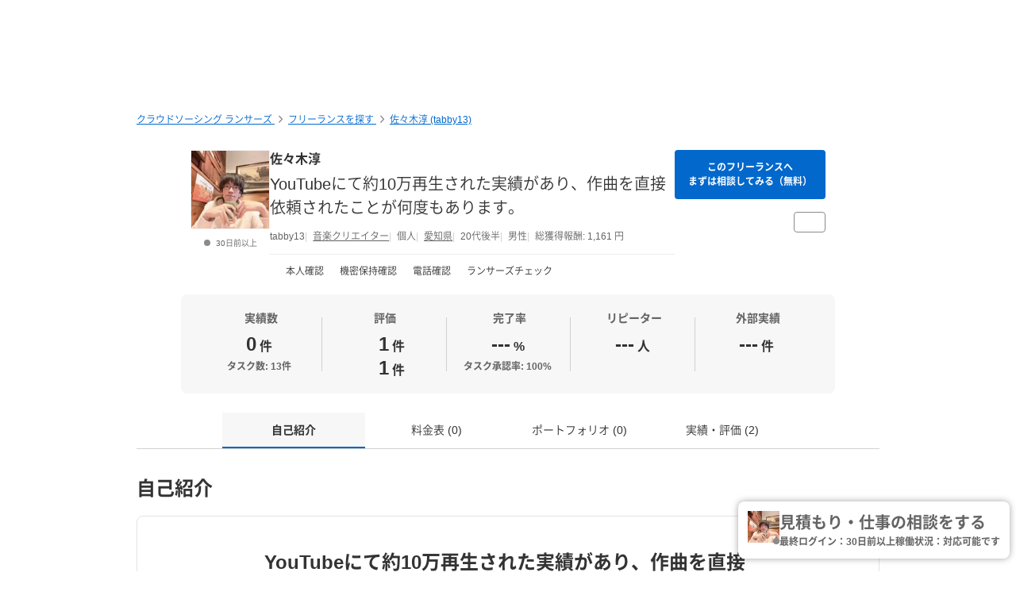

--- FILE ---
content_type: text/html; charset=UTF-8
request_url: https://www.lancers.jp/profile/tabby13
body_size: 15636
content:
<!DOCTYPE html>
<html lang="ja">
<head>
    <meta charset="utf-8">
    <meta name="format-detection" content="telephone=no">
    <meta name="viewport" content="width=device-width,initial-scale=1">
    <meta name="description" content="作曲（DTM）歴6年、動画編集歴3年、ライティングなども経験しました。 スキル/実績 ・作曲/YouTubeの投稿にて万再生を下回ることはありません。 ・動画編集 ・ライティング 何か気になる点があれば気軽にご相談していただければと思います。 最近ですと営業に力を入れております。勤めている場所でも順調に業績を伸ばしているのに加え、作曲の案件も取れています。 BGMの制作、ボーカルありの曲作成、作詞、作曲、アレンジ、編曲、MIX、マスタリングもすべてお受けしており、これまで数多くの方に納品して参りました。 最近のトレンドだったりも気にしているため、ターゲット層の選びそうなことも経験としてあ...">
    <meta name="keywords" content="仕事,発注,外注,代行,ランサーズ,Lancers,フリーランス,マッチング,クラウドソーシング,プロ,マーケット">
            <title>佐々木淳 (tabby13) | フリーランスの音楽クリエイター 【ランサーズ】</title>

    <!-- css -->
    <link rel="stylesheet" type="text/css" href="//static.lancers.jp/css/sass_dest/rebirth.min.css?v=20260126010246"/>    <link rel="stylesheet" type="text/css" href="//static.lancers.jp/css/sass_dest/rebirth_projects/faq-modal.min.css?v=20260126010246"/>        <link rel="stylesheet" type="text/css" href="//static.lancers.jp/renewal/css/respond/ljp-frame.css?v=20260126010246"/>    <link rel="stylesheet" type="text/css" href="//static.lancers.jp/renewal/css/common/toastr.min.css?v=20260126010246"/><link rel="stylesheet" type="text/css" href="//static.lancers.jp/css/sass_dest/rebirth_components/badge/badge-invoice.min.css?v=20260126010246"/><link rel="stylesheet" type="text/css" href="//static.lancers.jp/css/sass_dest/rebirth_projects/project_store/index.min.css?v=20260126010246"/><link rel="stylesheet" type="text/css" href="//static.lancers.jp/css/sass_dest/rebirth_projects/project_store/contact/consultation_request_modal.min.css?v=20260126010246"/><link rel="stylesheet" type="text/css" href="//static.lancers.jp/css/sass_dest/rebirth_projects/project-plan/share.min.css?v=20260126010246"/><link rel="stylesheet" type="text/css" href="//static.lancers.jp/css/sass_dest/rebirth_components/icon/color-orange.min.css?v=20260126010246"/><link rel="stylesheet" type="text/css" href="//static.lancers.jp/css/sass_dest/rebirth_components/icon/regular/face-smile-wink.min.css?v=20260126010246"/><link rel="stylesheet" type="text/css" href="//static.lancers.jp/css/sass_dest/rebirth_components/icon/regular/face-sad-tear.min.css?v=20260126010246"/><link rel="stylesheet" type="text/css" href="//static.lancers.jp/css/sass_dest/rebirth_projects/project_store/user_profile/feedbacks.min.css?v=20260126010246"/><link rel="stylesheet" type="text/css" href="//static.lancers.jp/css/sass_dest/rebirth_projects/feedback/skill_score.min.css?v=20260126010246"/><link rel="stylesheet" type="text/css" href="//static.lancers.jp/css/sass_dest/rebirth_components/switch.min.css?v=20260126010246"/><link rel="stylesheet" type="text/css" href="//static.lancers.jp/css/sass_dest/rebirth_components/empty-state.min.css?v=20260126010246"/><link rel="stylesheet" type="text/css" href="//static.lancers.jp/css/sass_dest/rebirth_components/icon/regular/bags-shopping.min.css?v=20260126010246"/><link rel="stylesheet" type="text/css" href="//static.lancers.jp/css/sass_dest/rebirth_projects/project_store/contact/modal_light.min.css?v=20260126010246"/><link rel="stylesheet" type="text/css" href="//static.lancers.jp/css/sass_dest/rebirth_projects/project_store/user_profile/nologin-message-button.min.css?v=20260126010246"/>
    <!-- js -->
    <script type="text/javascript" src="//static.lancers.jp/dest/npm_cdn_manager/npm/jquery/3.6.4/umd.js?v=20260126010246"></script>    <script type="text/javascript" src="//static.lancers.jp/dest/vanilla/project_store/menu/umd.js?v=20260126010246" defer="defer"></script><script type="text/javascript" src="//static.lancers.jp/renewal/js/skill_score.js?v=20260126010246"></script>    <script type="text/javascript" src="//static.lancers.jp/renewal/js/common/common.js?v=20260126010246"></script>
    <script type="text/javascript" src="//static.lancers.jp/renewal/js/react_app_vendors_dest/17.0.2/react_app_vendors.dll.js?v=20260126010246"></script>    <script type="text/javascript" src="//static.lancers.jp/renewal/js/dest/lancers.js?v=20260126010246" defer="defer"></script>
    <!-- canonicalの設定 -->
    <link rel="canonical" href="https://www.lancers.jp/profile/tabby13" />            <meta property="og:title" content="佐々木淳 (tabby13) | フリーランスの音楽クリエイター">
    <meta property="og:description" content="作曲（DTM）歴6年、動画編集歴3年、ライティングなども経験しました。

スキル/実績
・作曲/YouTubeの投稿にて万再生を下回ることはありません。
・動画編集
・ライティング

何か気になる点があれば気軽にご相談していただければと思います。

最近ですと営業に力を入れております。勤めている場所でも順調に業績を伸ばしているのに加え、作曲の案件も取れています。

BG...">
    <meta property="og:site_name" content="lancers">
    <meta property="og:url" content="https://www.lancers.jp/profile/tabby13">
            <meta property="og:image" content="https://img2.lancers.jp/userprofile/2767646/3267682/f0997771f4f0ad656861077d2fe7df1bfbc8f0c090965b5dbc9add6714d25373/36596843_150_0.jpeg">
        <meta property="og:type" content="website">
    <meta property="fb:app_id" content="614134448610575">

        <meta name="twitter:card" content="summary">
    <meta name="twitter:site" content="@lancersjp">
    <meta name="twitter:title" content="佐々木淳 (tabby13) | フリーランスの音楽クリエイター">
    <meta name="twitter:description" content="作曲（DTM）歴6年、動画編集歴3年、ライティングなども経験しました。

スキル/実績
・作曲/YouTubeの投稿にて万再生を下回ることはありません。
・動画編集
・ライティング

何か気になる点があれば気軽にご相談していただければと思います。

最近ですと営業に力を入れております。勤めている場所でも順調に業績を伸ばしているのに加え、作曲の案件も取れています。

BG...">
    <meta name="twitter:image:src" content="https://img2.lancers.jp/userprofile/2767646/3267682/f0997771f4f0ad656861077d2fe7df1bfbc8f0c090965b5dbc9add6714d25373/36596843_150_0.jpeg">

        <meta name="application-name" content="ランサーズ"/>
    <meta name="msapplication-TileColor" content="#13366a"/>
    <meta name="msapplication-square70x70logo" content="//static.lancers.jp/smalltile.png"/>
    <meta name="msapplication-square150x150logo" content="//static.lancers.jp/mediumtile.png"/>
    <meta name="msapplication-wide310x150logo" content="//static.lancers.jp/widetile.png"/>
    <meta name="msapplication-square310x310logo" content="//static.lancers.jp/largetile.png"/>
    <script>
    var dataLayer = dataLayer || [];
    dataLayer.push({"dimension1":null,"dimension2":null,"dimension5":0,"dimension6":null,"dimension7":null,"dimension8":null,"dimension9":0,"dimension10":null,"dimension11":null,"dimension12":null,"dimension18":0,"dimension19":0,"dimension20":0,"dimension21":null,"dimension22":null});
</script>
<!-- Google Tag Manager -->
<script>(function(w,d,s,l,i){w[l]=w[l]||[];w[l].push({'gtm.start':
new Date().getTime(),event:'gtm.js'});var f=d.getElementsByTagName(s)[0],
j=d.createElement(s),dl=l!='dataLayer'?'&l='+l:'';j.async=true;j.src=
'https://www.googletagmanager.com/gtm.js?id='+i+dl;f.parentNode.insertBefore(j,f);
})(window,document,'script','dataLayer','GTM-TSDR');</script>
<script>
    (function(w,d,s,l,i){
        w[l]=w[l]||[];
        w[l].push({'gtm.start': new Date().getTime(), event:'gtm.js'});
        var f=d.getElementsByTagName(s)[0],
            j=d.createElement(s),
            dl=l!='dataLayer'?'&l='+l:'';
        j.async=true;
        j.src='https://www.googletagmanager.com/gtm.js?id='+i+dl;
        f.parentNode.insertBefore(j,f);
    })(window, document, 'script', 'dataLayer', 'GTM-WWS8TC92');
</script>
<!-- End Google Tag Manager -->

    <!-- datadog -->
    
    <script>
        (function(h,o,u,n,d) {
            h=h[d]=h[d]||{q:[],onReady:function(c){h.q.push(c)}}
            d=o.createElement(u);d.async=1;d.src=n
            n=o.getElementsByTagName(u)[0];n.parentNode.insertBefore(d,n)
        })(window,document,'script','https://www.datadoghq-browser-agent.com/datadog-logs-v4.js','DD_LOGS')
        DD_LOGS.onReady(function() {
            DD_LOGS.init({
                clientToken: 'pub600e4407f5cd336259d93406e8383145',
                site: 'datadoghq.com',
                forwardErrorsToLogs: true,
                service: 'lancers-app',
                beforeSend: (log) => {
                    if (log.error?.origin === "network") {
                                                return false;
                    }
                    if (log.error?.origin === "console") {
                                                if (/console error: やることリストの未読件数を取得できません。/.test(log.message)) {
                            return false;
                        }
                        if (/console error: お知らせ／メッセージの未読件数を取得できません。/.test(log.message)) {
                            return false;
                        }
                        if (/console error: 環境情報の取得に失敗しました。しばらくしても改善しない場合、サポートにお問い合わせください。/.test(log.message)) {
                            return false;
                        }
                    }
                },
                sampleRate: 100,
                env: 'production',
            });

            DD_LOGS.addLoggerGlobalContext('layout', 'default');
            DD_LOGS.addLoggerGlobalContext('layout_path', '');

            
        });
    </script>

    <script>
        (function(h,o,u,n,d) {
            h=h[d]=h[d]||{q:[],onReady:function(c){h.q.push(c)}}
            d=o.createElement(u);d.async=1;d.src=n
            n=o.getElementsByTagName(u)[0];n.parentNode.insertBefore(d,n)
        })(window,document,'script','https://www.datadoghq-browser-agent.com/datadog-rum-v4.js','DD_RUM')
        DD_RUM.onReady(function() {
            DD_RUM.init({
                clientToken: 'pub22b629a1bf985ee6686e1756212af157',
                applicationId: '8f410de9-2339-4dd1-91cb-0de032cc9817',
                site: 'datadoghq.com',
                service: 'lancers-app',
                allowedTracingOrigins: [/https:\/\/.*\.lancers\.jp/],
                sampleRate: 0,
                sessionReplaySampleRate: 10,
                trackInteractions: true,
                trackResources: true,
                trackLongTasks: true,
                defaultPrivacyLevel: 'allow',
                env: 'production',
                version: '',
                beforeSend: (event, context) => {
                    if ( false) {
                                                return false;
                    }
                },
            });

            let datadogUserSetting = {
                'layout': 'default',
                'layout_path': '',
            };

            
            DD_RUM.setUser(datadogUserSetting);

            DD_RUM.startSessionReplayRecording();
        })
    </script>

    <!-- firebase -->
    <script type="text/javascript" src="//static.lancers.jp/dest/vanilla/common/firebase/umd.js?v=20260126010246" defer="defer"></script>
</head>

<body class="frametype-respond">
    <!-- Google Tag Manager (noscript) -->
<noscript><iframe src="https://www.googletagmanager.com/ns.html?id=GTM-TSDR"
height="0" width="0" style="display:none;visibility:hidden"></iframe></noscript>
<noscript>
    <iframe src="https://www.googletagmanager.com/ns.html?id=GTM-WWS8TC92"
            height="0" width="0"
            style="display:none;visibility:hidden"></iframe>
</noscript>
<!-- End Google Tag Manager (noscript) -->

    <!-- HEADER-AREA -->
                
<!-- 共通React読み込み -->

    <div
        class="js-lancers-header"
        data-l-header='[]'
    ></div>
            <script type="text/javascript" src="//static.lancers.jp/js/header/current-header-role-lancer.js?v=20260126010246"></script>        <script type="text/javascript" src="//static.lancers.jp/renewal/js/header_dest/header.js?v=20260126010246"></script>        <!-- /HEADER-AREA -->

    <!-- CONTENT-AREA -->
        <div class="l-wrapper ">
        
<noscript class="c-alert c-alert--warning u-text-small u-text-center u-text-left-sp u-m0 u-p9">
    <em class="u-em">JavaScriptが無効</em> - ランサーズを利用するためには、JavaScriptの設定を有効にしてください。無効の場合、正常に動作しません。
</noscript>




                    <script type="text/javascript" src="//static.lancers.jp/renewal/js/common/toastr.min.js?v=20260126010246"></script><script type="text/javascript" src="//static.lancers.jp/renewal/js/common/l_notify.js?v=20260126010246"></script><script type="text/javascript" src="//static.lancers.jp/renewal/js/project_store.js?v=20260126010246"></script><script type="text/javascript" src="//static.lancers.jp/renewal/js/project_store/load.js?v=20260126010246"></script><script type="text/javascript" src="//static.lancers.jp/renewal/js/portfolio/like.js?v=20260126010246"></script><script type="text/javascript" src="//static.lancers.jp/dest/vanilla/profile/umd.js?v=20260126010246"></script><script type="text/javascript" src="//static.lancers.jp/dest/consultation_request/consultation_request.js?v=20260126010246"></script>
<div class="p-profile-index p-project-plan l-base">

    <header class="l-page-header">

        <nav class="p-profile-banner__nav l-page-header__nav u-mb6">

    <ul class="c-breadcrumb" itemscope="" itemtype="https://schema.org/BreadcrumbList">
        
        <li class="c-breadcrumb__item" itemscope="" itemprop="itemListElement" itemtype="https://schema.org/ListItem">
            <a href="/?ref=breadcrumb" class="c-link" itemprop="item">
                                    <span itemprop="name">クラウドソーシング ランサーズ</span>
                            </a>
            <meta itemprop="position" content="1">
        </li>

        <li class="c-breadcrumb__item" itemscope="" itemprop="itemListElement" itemtype="https://schema.org/ListItem">
            <a href="/profile/search?ref=breadcrumb" class="c-link" itemprop="item">
                <span itemprop="name">フリーランスを探す</span>
            </a>
            <meta itemprop="position" content="2">
        </li>

        
        <li class="c-breadcrumb__item" itemscope="" itemprop="itemListElement" itemtype="https://schema.org/ListItem">
            <a href="/profile/tabby13?ref=breadcrumb" class="c-link" itemprop="item">
                <span itemprop="name">佐々木淳 (tabby13)</span>
            </a>
            <meta itemprop="position" content="3">
        </li>

        
    </ul>

</nav>

        <div class="p-profile-banner-container">
    <div class="p-profile-banner js-project-store-blob"></div>
</div>

        


        <div class="p-profile-header">
    <div class="p-profile-media has-action">
        <div class="p-profile-media__avatar c-avatar c-avatar--medium">
            <a href="/profile/tabby13" class="p-profile-media__avatar-wrap c-avatar__image-wrapper">
                <img src="https://img2.lancers.jp/userprofile/2767646/3267682/f0997771f4f0ad656861077d2fe7df1bfbc8f0c090965b5dbc9add6714d25373/36596843_150_0.jpeg" alt="佐々木淳" class="p-profile-media__avatar-image c-avatar__image"/>            </a>
            <p class="c-avatar__subnote c-login-status ">
                30日前以上            </p>
        </div>
        <div class="p-profile-media__content">
                            <h1 class="p-profile-media__heading c-heading">
                    <a href="/profile/tabby13" class="p-profile-media__heading-link">
                        佐々木淳                    </a>
                </h1>
                                        <p class="p-profile-media__sub-title u-mt9">
                    <a href="/profile/tabby13" class="p-profile-media__sub-title-link">YouTubeにて約10万再生された実績があり、作曲を直接依頼されたことが何度もあります。</a>
                </p>
                        <ul class="p-profile-media__notes">
                <li class="p-profile-media__note">
                    tabby13                </li>
                <li class="p-profile-media__note">
                    <a class="c-link c-link--thin" href="/profile/search?job=music_creator">
                        音楽クリエイター                    </a>
                </li>
                <li class="p-profile-media__note">
                                            個人
                                    </li>
                                    <li class="p-profile-media__note">
                                                    <a class="c-link c-link--thin" href="/profile/search?prefecture%5B%5D=23">
                                愛知県                            </a>
                                            </li>
                                                                            <li class="p-profile-media__note">
                            20代後半                        </li>
                                                                <li class="p-profile-media__note">
                            男性                        </li>
                                                                        <li class="p-profile-media__note">
                        総獲得報酬:
                        1,161                        円
                    </li>
                                            </ul>

            

            <hr class="p-profile-media__delimiter" />

            <ul class="p-profile-header__status-list">

                                    <li class="p-profile-header__status">
                        <i class="p-profile-header__status-icon c-icon c-icon--green c-icon--check"></i>
                        本人確認
                    </li>
                                
                                    <li class="p-profile-header__status">
                        <i class="p-profile-header__status-icon c-icon c-icon--green c-icon--check"></i>
                        機密保持確認
                    </li>
                                
                                    <li class="p-profile-header__status">
                        <i class="p-profile-header__status-icon c-icon c-icon--green c-icon--check"></i>
                        電話確認
                    </li>
                                
                                    <li class="p-profile-header__status">
                        <i class="p-profile-header__status-icon p-profile-header__status-icon--minus c-icon c-icon--gray"></i>
                        ランサーズチェック
                    </li>
                
            </ul>

        </div>

        <div class="p-profile-media__action">
            <a href="/profile/tabby13/contact_light"
            class="p-profile-media__action-button p-profile-media__action-button--sp-fluid p-profile-button short c-button c-button--small c-button--blue gtm-click-contact-from-lancer-profile-header js-project-store-contact-modal-open js-project-store-contact-modal-open-auto"
        >
                            このフリーランスへ<br>まずは相談してみる（無料）
                    </a>
        <div class="p-profile-media__action-row">
                


            </div>
    <div class="p-profile-media__action-row">
        <button class="p-profile-button p-profile-button--other c-button c-button--small u-pl8 u-pr8 js-project-store-menu">
            <i class="p-profile-button__other-icon c-icon c-icon--gray" aria-hidden="true"></i>
            <div class="p-profile-other-actions">
                <a href="/client/tabby13"
                    class="p-profile-other-action"
                >
                    発注者プロフィール
                </a>
                <a href="/profile/tabby13/proposal"
                    class="p-profile-other-action"
                >
                    提案履歴
                </a>
                                                                                <a href="/help/support/violation_report"
                    class="p-profile-other-action"
                >
                    迷惑行為・規約違反を報告
                </a>
            </div>
        </button>
            </div>
    </div>

    </div>

    <div class="p-profile-header-summary c-table-summary is--lancer">
        <div class="c-table-summary__col">
            <div class="c-table-summary__col-item">
                <p class="c-table-summary__col-head">
                    <i class="c-table-summary__col-head-icon c-icon c-icon--gray c-icon--r-clipboard-check u-mr9"></i>
                    実績数
                </p>
                <div class="c-table-summary__col-description p-profile-header-summary__description">
                    <p class="p-profile-header-summary__description-text">
                        <span>0</span><span class="u-unit">件</span>
                    </p>
                                            <p class="c-table-summary__col-note">
                            タスク数: 13件
                        </p>
                                                        </div>
            </div>
        </div>
        <div class="c-table-summary__col">
            <div class="c-table-summary__col-item">
                <p class="c-table-summary__col-head">
                    <i class="c-table-summary__col-head-icon c-icon c-icon--gray c-icon--r-crown u-mr9"></i>
                    評価
                </p>
                <div class="p-profile-header-summary__description c-table-summary__col-description">
                    <div>
                        <div class="p-profile-header-summary__description-item">
                                                                                    <i class="p-profile-header-summary__feedback-icon c-icon c-icon--orange c-icon--r-face-smile-wink"></i>
                            <p class="p-profile-header-summary__description-text">
                                <span>1</span>
                                <span class="u-unit">件</span>
                            </p>
                        </div>
                        <div class="p-profile-header-summary__description-item item-lh1">
                                                        <i class="p-profile-header-summary__feedback-icon c-icon c-icon--blue c-icon--r-face-sad-tear"></i>
                            <p class="p-profile-header-summary__description-text">
                                <span>1</span>
                                <span class="u-unit">件</span>
                            </p>
                        </div>
                    </div>
                </div>
            </div>
        </div>
        <div class="c-table-summary__col p-profile-header-summary__col--sp-border-none">
            <div class="c-table-summary__col-item">
                <p class="c-table-summary__col-head">
                    <i class="c-table-summary__col-head-icon c-icon c-icon--gray c-icon--r-chart-pie-simple u-mr9"></i>
                    完了率
                </p>
                <div class="c-table-summary__col-description p-profile-header-summary__description">
                    <p class="p-profile-header-summary__description-text">
                                                    <span>---</span>
                                                <span class="u-unit">%</span>
                    </p>
                                            <p class="c-table-summary__col-note">
                            タスク承認率:
                            100%
                        </p>
                                    </div>
            </div>
        </div>
        <div class="c-table-summary__col">
            <div class="c-table-summary__col-item">
                <p class="c-table-summary__col-head">
                    <i class="c-table-summary__col-head-icon c-icon c-icon--gray c-icon--r-retweet u-mr9"></i>
                    リピーター
                </p>
                <div class="c-table-summary__col-description p-profile-header-summary__description">
                    <div class="p-profile-header-summary__description-item">
                        <p class="p-profile-header-summary__description-text">
                                                            <span>---</span>
                                                        <span class="u-unit">人</span>
                        </p>
                        <button type="button" class="c-tooltip">
                            <i class="p-profile-header-summary__tooltip-button-icon c-icon c-icon--gray c-icon--question-circle"></i>
                            <span class="c-tooltip__contents">
                                <span class="c-tooltip__text">2回以上継続してお仕事をしている人数</span>
                            </span>
                        </button>
                    </div>
                </div>
            </div>
        </div>
        <div class="c-table-summary__col p-profile-header-summary__col--sp-border-none">
            <div class="c-table-summary__col-item">
                <p class="c-table-summary__col-head">
                    <i class="c-table-summary__col-head-icon c-icon c-icon--gray c-icon--r-link-simple--rotate-left-45 u-mr9"></i>
                    外部実績
                </p>
                <div class="c-table-summary__col-description p-profile-header-summary__description">
                    <div class="p-profile-header-summary__description-item">
                        <p class="p-profile-header-summary__description-text">
                                                            <span>---</span>
                                                        <span class="u-unit">件</span>
                        </p>
                        <button
                            type="button"
                            class="c-tooltip c-tooltip--bottom"
                            aria-describedby="external-achievement-tooltip-3267682"
                            aria-label="外部実績の詳細を表示"
                        >
                            <i class="p-profile-header-summary__tooltip-button-icon c-icon c-icon--gray c-icon--question-circle" aria-hidden="true"></i>
                                <span
                                    id="external-achievement-tooltip-3267682"
                                    role="tooltip"
                                    class="c-tooltip__contents p-profile-header-summary__external-achievement__tooltip-contents"
                                >
                                <span class="p-profile-header-summary__external-achievement__tooltip-box">
                                    <span class="p-profile-header-summary__external-achievement__tooltip-row">
                                        <span class="p-profile-header-summary__external-achievement__tooltip-item">
                                            <span class="p-profile-header-summary__external-achievement__tooltip-label">
                                                実績
                                            </span>
                                            <span class="p-profile-header-summary__external-achievement__tooltip-value">
                                                --<span class="p-profile-header-summary__external-achievement__tooltip-unit">件</span>
                                            </span>
                                        </span>
                                        <span class="p-profile-header-summary__external-achievement__tooltip-item">
                                            <span class="p-profile-header-summary__external-achievement__tooltip-label">
                                                満足率
                                            </span>
                                            <span class="p-profile-header-summary__external-achievement__tooltip-value">
                                                --<span class="p-profile-header-summary__external-achievement__tooltip-unit">%</span>
                                            </span>
                                        </span>
                                        <span class="p-profile-header-summary__external-achievement__tooltip-item">
                                            <span class="p-profile-header-summary__external-achievement__tooltip-label">
                                                完了率
                                            </span>
                                            <span class="p-profile-header-summary__external-achievement__tooltip-value">
                                                --<span class="p-profile-header-summary__external-achievement__tooltip-unit">%</span>
                                            </span>
                                        </span>
                                    </span>
                                    <span class="p-profile-header-summary__external-achievement__tooltip-note">
                                                                                    ランサーズで承認済みの外部実績。<br />
                                                                                <a href="/faq/l1001/1085" class="c-link c-link--no-visited-style c-link--white js-faq-modal-open">外部実績とは？</a>
                                    </span>
                                </span>
                            </span>
                        </button>
                    </div>
                </div>
            </div>
        </div>
    </div>

    
    
    
    </div>

    </header>

    <main class="l-container">

        <nav class="p-profile-index__localnav js-product-store-nav is-sticky ">
    <ul class="c-localnav c-localnav--center">
        <li class="p-profile-index__localnav-item c-localnav__item">
            <a class="p-profile-index__localnav-item-anchor c-localnav__item-anchor js-smooth-scroll js-project-store-localnav-anchor" data-tolerance="-70" href="#about">自己紹介</a>
        </li>
        <li class="p-profile-index__localnav-item c-localnav__item">
            <a class="p-profile-index__localnav-item-anchor c-localnav__item-anchor js-smooth-scroll js-project-store-localnav-anchor" data-tolerance="-70" href="#pricing">料金表 (0)</a>
        </li>
        <li class="p-profile-index__localnav-item c-localnav__item">
            <a class="p-profile-index__localnav-item-anchor c-localnav__item-anchor js-smooth-scroll js-project-store-localnav-anchor" data-tolerance="-70" href="#resume">ポートフォリオ (0)</a>
        </li>
        <li class="p-profile-index__localnav-item c-localnav__item">
            <a class="p-profile-index__localnav-item-anchor c-localnav__item-anchor js-smooth-scroll js-project-store-localnav-anchor" data-tolerance="-70" href="#feedback">実績・評価 (2)</a>
        </li>
    </ul>
</nav>

        
        <section id="about" class="u-mt4">

    <h2 class="c-heading c-heading--lv2">
        自己紹介
    </h2>

    <div class="p-profile-introduction c-box u-mt6">

                    <h2 class="p-profile-introduction__heading c-heading c-heading--lv2">
                YouTubeにて約10万再生された実績があり、作曲を直接依頼されたことが何度もあります。            </h2>
        
                    <p class="p-profile-introduction__text">
                作曲（DTM）歴6年、動画編集歴3年、ライティングなども経験しました。<br />
<br />
スキル/実績<br />
・作曲/YouTubeの投稿にて万再生を下回ることはありません。<br />
・動画編集<br />
・ライティング<br />
<br />
何か気になる点があれば気軽にご相談していただければと思います。<br />
<br />
最近ですと営業に力を入れております。勤めている場所でも順調に業績を伸ばしているのに加え、作曲の案件も取れています。<br />
<br />
BGMの制作、ボーカルありの曲作成、作詞、作曲、アレンジ、編曲、MIX、マスタリングもすべてお受けしており、これまで数多くの方に納品して参りました。<br />
<br />
最近のトレンドだったりも気にしているため、ターゲット層の選びそうなことも経験としてある程度分かるかと思います            </p>
        
    <dl class="p-profile-introduction__list c-definition-list">

            <dt class="p-profile-introduction__list-term c-definition-list__term">
                稼働時間の目安
                <button type="button" class="p-menu-browse-detail-tooltip c-tooltip c-tooltip--nowrap">
                    <i class="c-icon c-icon--gray c-icon--question-circle"></i>
                    <span class="c-tooltip__contents">
                        <span class="c-tooltip__text">
                            括弧内は最終更新日を表します
                        </span>
                    </span>
                </button>
            </dt>
            <dd class="p-profile-introduction__list-description c-definition-list__description">
                対応可能です                            </dd>

            
                            <dt class="p-profile-introduction__list-term c-definition-list__term">
                    得意なカテゴリ
                    <button type="button" class="p-menu-browse-detail-tooltip c-tooltip c-tooltip--nowrap">
                        <i class="c-icon c-icon--gray c-icon--question-circle"></i>
                        <span class="c-tooltip__contents">
                            <span class="c-tooltip__text">
                                チェックマークはランサーズでの認定を表します
                            </span>
                        </span>
                    </button>
                </dt>
                <dd class="p-profile-introduction__list-description c-definition-list__description js-introduction-list">
                                            <a href="/profile/search/writing/copywriting?job=music_creator"
                            class="p-profile-introduction__list-description-link js-introduction-list-link"
                        >
                                                            <div>
                                    キャッチフレーズ・コピー                                </div>
                                                    </a>
                                            <a href="/profile/search/writing/blog?job=music_creator"
                            class="p-profile-introduction__list-description-link js-introduction-list-link"
                        >
                                                            <div>
                                    記事作成・ブログ記事・体験談                                </div>
                                                    </a>
                                            <a href="/profile/search/writing/making_document?job=music_creator"
                            class="p-profile-introduction__list-description-link js-introduction-list-link"
                        >
                                                            <div>
                                    文書作成                                </div>
                                                    </a>
                                            <a href="/profile/search/multimedia/youtube?job=music_creator"
                            class="p-profile-introduction__list-description-link js-introduction-list-link"
                        >
                                                            <div>
                                    YouTube動画編集・加工                                </div>
                                                    </a>
                                            <a href="/profile/search/multimedia/music_movie?job=music_creator"
                            class="p-profile-introduction__list-description-link js-introduction-list-link"
                        >
                                                            <div>
                                    ミュージックビデオ制作                                </div>
                                                    </a>
                                            <a href="/profile/search/multimedia/photo?job=music_creator"
                            class="p-profile-introduction__list-description-link js-introduction-list-link"
                        >
                                                            <div>
                                    画像加工・写真編集・画像素材                                </div>
                                                    </a>
                                            <a href="/profile/search/multimedia/sound?job=music_creator"
                            class="p-profile-introduction__list-description-link js-introduction-list-link"
                        >
                                                            <div>
                                    作曲・音源作成・効果音制作                                </div>
                                                    </a>
                                            <a href="/profile/search/multimedia/arrange?job=music_creator"
                            class="p-profile-introduction__list-description-link js-introduction-list-link"
                        >
                                                            <div>
                                    編曲（アレンジ）                                </div>
                                                    </a>
                                            <a href="/profile/search/multimedia/mix_mastering?job=music_creator"
                            class="p-profile-introduction__list-description-link js-introduction-list-link"
                        >
                                                            <div>
                                    ミックス・マスタリング                                </div>
                                                    </a>
                                            <a href="/profile/search/multimedia/bgm?job=music_creator"
                            class="p-profile-introduction__list-description-link js-introduction-list-link"
                        >
                                                            <div>
                                    BGM制作                                </div>
                                                    </a>
                                            <a href="/profile/search/multimedia/sound_effect?job=music_creator"
                            class="p-profile-introduction__list-description-link js-introduction-list-link"
                        >
                                                            <div>
                                    SE・ジングル作成                                </div>
                                                    </a>
                                            <a href="/profile/search/multimedia/mesinging_mix?job=music_creator"
                            class="p-profile-introduction__list-description-link js-introduction-list-link"
                        >
                                                            <div>
                                    歌ってみたミックス・マスタリング                                </div>
                                                    </a>
                                            <a href="/profile/search/multimedia/karaoke_audio_creation?job=music_creator"
                            class="p-profile-introduction__list-description-link js-introduction-list-link"
                        >
                                                            <div>
                                    歌ってみたカラオケ音源作成                                </div>
                                                    </a>
                                            <a href="/profile/search/multimedia/temporarysong?job=music_creator"
                            class="p-profile-introduction__list-description-link js-introduction-list-link"
                        >
                                                            <div>
                                    仮歌・歌入れ                                </div>
                                                    </a>
                                            <a href="/profile/search/multimedia/vocaloid?job=music_creator"
                            class="p-profile-introduction__list-description-link js-introduction-list-link"
                        >
                                                            <div>
                                    ボカロ音楽作成                                </div>
                                                    </a>
                                                                <div class="u-mt6">
                            <button type="button" class="p-profile-introduction__toggle-button js-introduction-list-toggle">もっと見る</button>
                        </div>
                                    </dd>
                
            
                            <dt class="p-profile-introduction__list-term c-definition-list__term">
                    得意な業種
                    <button type="button" class="p-menu-browse-detail-tooltip c-tooltip c-tooltip--nowrap">
                        <i class="c-icon c-icon--gray c-icon--question-circle"></i>
                        <span class="c-tooltip__contents">
                            <span class="c-tooltip__text">
                                チェックマークはランサーズでの実績を表します
                            </span>
                        </span>
                    </button>
                </dt>
                <dd class="p-profile-introduction__list-description c-definition-list__description js-introduction-list">
                                            <a href="/profile/search?job=music_creator&industry_type_id=2121"
                            class="p-profile-introduction__list-description-link js-introduction-list-link"
                        >
                                                            <div>
                                    広告・イベント・プロモーション                                </div>
                                                    </a>
                                            <a href="/profile/search?job=music_creator&industry_type_id=2118"
                            class="p-profile-introduction__list-description-link js-introduction-list-link"
                        >
                                                            <div>
                                    芸能・エンターテイメント                                </div>
                                                    </a>
                                            <a href="/profile/search?job=music_creator&industry_type_id=2113"
                            class="p-profile-introduction__list-description-link js-introduction-list-link"
                        >
                                                            <div>
                                    恋愛・出会い・占い                                </div>
                                                    </a>
                                            <a href="/profile/search?job=music_creator&industry_type_id=2114"
                            class="p-profile-introduction__list-description-link js-introduction-list-link"
                        >
                                                            <div>
                                    婚活・ブライダル                                </div>
                                                    </a>
                                            <a href="/profile/search?job=music_creator&industry_type_id=2132"
                            class="p-profile-introduction__list-description-link js-introduction-list-link"
                        >
                                                            <div>
                                    動物・ペット                                </div>
                                                    </a>
                                                        </dd>
            
                            <dt class="p-profile-introduction__list-term c-definition-list__term">
                    得意なスキル
                </dt>
                <dd class="p-profile-introduction__list-description c-definition-list__description">
                                                                                                    <a href="/profile/search?job=music_creator&refinement_skill%5B%5D=Adobe+Illustrator"
                                class="p-profile-introduction__list-description-link"
                            >
                                <div>
                                    Adobe Illustrator                                    <span class="u-unit">2年</span>
                                </div>
                            </a>
                                                                                                                            <a href="/profile/search?job=music_creator&refinement_skill%5B%5D=Adobe+Photoshop"
                                class="p-profile-introduction__list-description-link"
                            >
                                <div>
                                    Adobe Photoshop                                    <span class="u-unit">3年</span>
                                </div>
                            </a>
                                                                                                                            <a href="/profile/search?job=music_creator&refinement_skill%5B%5D=Adobe+Premiere+Pro"
                                class="p-profile-introduction__list-description-link"
                            >
                                <div>
                                    Adobe Premiere Pro                                    <span class="u-unit">3年</span>
                                </div>
                            </a>
                                                                                                                            <a href="/profile/search?job=music_creator&refinement_skill%5B%5D=Presonus+Studio+One"
                                class="p-profile-introduction__list-description-link"
                            >
                                <div>
                                    Presonus Studio One                                    <span class="u-unit">6年</span>
                                </div>
                            </a>
                                                                                                                            <a href="/profile/search?job=music_creator&refinement_skill%5B%5D=WordPress"
                                class="p-profile-introduction__list-description-link"
                            >
                                <div>
                                    WordPress                                    <span class="u-unit">2年</span>
                                </div>
                            </a>
                                                            </dd>
            
            <dt class="p-profile-introduction__list-term c-definition-list__term">
                登録日
                <button type="button" class="p-menu-browse-detail-tooltip c-tooltip c-tooltip--nowrap">
                    <i class="c-icon c-icon--gray c-icon--question-circle"></i>
                    <span class="c-tooltip__contents">
                        <span class="c-tooltip__text">
                            ランサーズの会員登録日を表します。
                            ランサーズ歴が長い人ほど、ランサーズの使い方に精通しています
                        </span>
                    </span>
                </button>
            </dt>
            <dd class="p-profile-introduction__list-description c-definition-list__description">
                2024年7月21日            </dd>

            <dt class="p-profile-introduction__list-term c-definition-list__term">
                メッセージ返信率
                <button type="button" class="p-menu-browse-detail-tooltip c-tooltip c-tooltip--nowrap">
                    <i class="c-icon c-icon--gray c-icon--question-circle"></i>
                    <span class="c-tooltip__contents">
                        <span class="c-tooltip__text">
                            過去1年間、24時間以内に返信したメッセージの割合を表します
                        </span>
                    </span>
                </button>
            </dt>
            <dd class="p-profile-introduction__list-description c-definition-list__description">
                ---%
            </dd>

            <dt class="p-profile-introduction__list-term c-definition-list__term">
                メッセージ通知
                <button type="button" class="p-menu-browse-detail-tooltip c-tooltip c-tooltip--nowrap">
                    <i class="c-icon c-icon--gray c-icon--question-circle"></i>
                    <span class="c-tooltip__contents">
                        <span class="c-tooltip__text">
                            メッセージをいつ、どこで、どのように確認しているかを表します
                        </span>
                    </span>
                </button>
            </dt>
            <dd class="p-profile-introduction__list-description c-definition-list__description">
                <div>お知らせ</div>
                                    <div>メールの受信</div>
                                                                    <div>アプリの通知</div>
                            </dd>

        </dl>

    </div>

    <div class="u-text-center u-mt5">
            <a href="/user/sign_up_redirect?path=%2Fprofile%2Ftabby13&amp;type=1"
        class="c-button c-button--blue gtm-click-contact-from-lancer-profile-about"
    >
        見積もり・仕事の相談    </a>
    </div>
</section>

            <section id="pricing" class="u-mt1"></section>

        
        <section id="resume" class="u-mt1"></section>

        
        
<section id="feedback" class="u-mt1">
    <h2 class="c-heading c-heading--lv2">
        実績・評価
        <a class="js-faq-modal-open" href="/faq/A1015/870?ref=feedback">
            <i class="c-icon c-icon--gray c-icon--question-circle u-pl9"></i>
        </a>
    </h2>

    <div class="p-project-store-user-profile-feedbacks__total-evaluation">
        <div class="p-project-store-user-profile-feedbacks__total-evaluation__good">
                                    <i class="p-project-store-user-profile-feedbacks__total-evaluation__icon c-icon c-icon--orange c-icon--r-face-smile-wink"></i>
            <span class="p-project-store-user-profile-feedbacks__total-evaluation__name">
                満足
            </span>
            <span class="p-project-store-user-profile-feedbacks__total-evaluation__count">
                1            </span>
            <span class="p-project-store-user-profile-feedbacks__total-evaluation__unit">件</span>
        </div>

        <div class="p-project-store-user-profile-feedbacks__total-evaluation__bad u-ml5">
                        <i class="p-project-store-user-profile-feedbacks__total-evaluation__icon c-icon c-icon--blue c-icon--r-face-sad-tear"></i>
            <span class="p-project-store-user-profile-feedbacks__total-evaluation__name">
                残念
            </span>
            <span class="p-project-store-user-profile-feedbacks__total-evaluation__count">
                1            </span>
            <span class="p-project-store-user-profile-feedbacks__total-evaluation__unit">件</span>
        </div>
    </div>

    <div class="p-project-store-user-profile-feedbacks__skill-score">
        <div class="p-project-store-user-profile-feedbacks__skill-score__column">
            
<div class="p-feedback-skill-score js-skill-score">
    <div class="p-feedback-skill-score__name">
        提案・要件定義    </div>

    <div class="p-feedback-skill-score__border">
        <div class="p-feedback-skill-score__border__score js-skill-score-border js-skill-score-requirementDefinitionSkill" data-score="0"></div>
        <div class="p-feedback-skill-score__border__boundary"></div>
    </div>

    <div class="p-feedback-skill-score__pro js-skill-score-pro js-skill-pro-requirementDefinitionSkill">
        <i class="p-feedback-skill-score__pro-icon c-icon c-icon--colored"></i>
    </div>
</div>

            
<div class="p-feedback-skill-score js-skill-score">
    <div class="p-feedback-skill-score__name">
        コミュニケーション    </div>

    <div class="p-feedback-skill-score__border">
        <div class="p-feedback-skill-score__border__score js-skill-score-border js-skill-score-communicationSkill" data-score="0"></div>
        <div class="p-feedback-skill-score__border__boundary"></div>
    </div>

    <div class="p-feedback-skill-score__pro js-skill-score-pro js-skill-pro-communicationSkill">
        <i class="p-feedback-skill-score__pro-icon c-icon c-icon--colored"></i>
    </div>
</div>

            
<div class="p-feedback-skill-score js-skill-score">
    <div class="p-feedback-skill-score__name">
        クオリティ    </div>

    <div class="p-feedback-skill-score__border">
        <div class="p-feedback-skill-score__border__score js-skill-score-border js-skill-score-qualitySkill" data-score="0"></div>
        <div class="p-feedback-skill-score__border__boundary"></div>
    </div>

    <div class="p-feedback-skill-score__pro js-skill-score-pro js-skill-pro-qualitySkill">
        <i class="p-feedback-skill-score__pro-icon c-icon c-icon--colored"></i>
    </div>
</div>
        </div>

        <div class="p-project-store-user-profile-feedbacks__skill-score__column">
            
<div class="p-feedback-skill-score js-skill-score">
    <div class="p-feedback-skill-score__name">
        スケジュール    </div>

    <div class="p-feedback-skill-score__border">
        <div class="p-feedback-skill-score__border__score js-skill-score-border js-skill-score-scheduleSkill" data-score="0"></div>
        <div class="p-feedback-skill-score__border__boundary"></div>
    </div>

    <div class="p-feedback-skill-score__pro js-skill-score-pro js-skill-pro-scheduleSkill">
        <i class="p-feedback-skill-score__pro-icon c-icon c-icon--colored"></i>
    </div>
</div>

            
<div class="p-feedback-skill-score js-skill-score">
    <div class="p-feedback-skill-score__name">
        専門知識    </div>

    <div class="p-feedback-skill-score__border">
        <div class="p-feedback-skill-score__border__score js-skill-score-border js-skill-score-knowledgeSkill" data-score="0"></div>
        <div class="p-feedback-skill-score__border__boundary"></div>
    </div>

    <div class="p-feedback-skill-score__pro js-skill-score-pro js-skill-pro-knowledgeSkill">
        <i class="p-feedback-skill-score__pro-icon c-icon c-icon--colored"></i>
    </div>
</div>
        </div>
    </div>

            <div class="u-mt6 p-project-store-user-profile-feedbacks">
    <form action="/profile/tabby13/feedback" class="js-project-store-feedback-form" novalidate="novalidate" id="ProjectStoreFeedbackFormViewForm" method="get" accept-charset="utf-8">        <input type="hidden" name="page" id="ProjectStoreFeedbackFormPage"/>        <input type="hidden" name="per_page" id="ProjectStoreFeedbackFormPerPage"/>
        <div class="p-project-store-user-profile-feedbacks__sorts">
                            <label class="c-selectbox">
                    <select name="large_category" id="c-feedback-filter-input__parent-category" class="c-selectbox__input">
<option value="0" selected="selected">全ての大カテゴリー(2)</option>
<option value="34">タスク・作業 (2)</option>
</select>                </label>
                                    <label class="c-selectbox js-intermediate-category-select__category-268" style="display: none;">
                                                <select name="intermediate_category" id="intermediate_category_includes_268" class="c-selectbox__input" disabled="disabled">
<option value="0" selected="selected">全ての中カテゴリー (0)</option>
</select>                    </label>
                                    <label class="c-selectbox js-intermediate-category-select__category-42" style="display: none;">
                                                <select name="intermediate_category" id="intermediate_category_includes_42" class="c-selectbox__input" disabled="disabled">
<option value="0" selected="selected">全ての中カテゴリー (0)</option>
</select>                    </label>
                                    <label class="c-selectbox js-intermediate-category-select__category-9" style="display: none;">
                                                <select name="intermediate_category" id="intermediate_category_includes_9" class="c-selectbox__input" disabled="disabled">
<option value="0" selected="selected">全ての中カテゴリー (0)</option>
</select>                    </label>
                                    <label class="c-selectbox js-intermediate-category-select__category-1" style="display: none;">
                                                <select name="intermediate_category" id="intermediate_category_includes_1" class="c-selectbox__input" disabled="disabled">
<option value="0" selected="selected">全ての中カテゴリー (0)</option>
</select>                    </label>
                                    <label class="c-selectbox js-intermediate-category-select__category-18" style="display: none;">
                                                <select name="intermediate_category" id="intermediate_category_includes_18" class="c-selectbox__input" disabled="disabled">
<option value="0" selected="selected">全ての中カテゴリー (0)</option>
</select>                    </label>
                                    <label class="c-selectbox js-intermediate-category-select__category-102" style="display: none;">
                                                <select name="intermediate_category" id="intermediate_category_includes_102" class="c-selectbox__input" disabled="disabled">
<option value="0" selected="selected">全ての中カテゴリー (0)</option>
</select>                    </label>
                                    <label class="c-selectbox js-intermediate-category-select__category-26" style="display: none;">
                                                <select name="intermediate_category" id="intermediate_category_includes_26" class="c-selectbox__input" disabled="disabled">
<option value="0" selected="selected">全ての中カテゴリー (0)</option>
</select>                    </label>
                                    <label class="c-selectbox js-intermediate-category-select__category-34" style="display: none;">
                                                <select name="intermediate_category" id="intermediate_category_includes_34" class="c-selectbox__input" disabled="disabled">
<option value="0" selected="selected">全ての中カテゴリー (2)</option>
<option value="10020">データ作成・テキスト入力 (1)</option>
<option value="10022">調査・分析・その他 (1)</option>
</select>                    </label>
                                
                <label class="c-selectbox js-work-type-select">
                                        <select name="work_type" id="work_type_select" class="c-selectbox__input">
<option value="all">全ての仕事 (2)</option>
<option value="project">プロジェクト (2)</option>
</select>                </label>

                                                                                                                                                                                                                                                                                                                                                                                                                                                                                        <label class="c-selectbox js-work-type-select-category-34" style="display: none;">
                            <select name="work_type" id="work_type_select_category-34" class="c-selectbox__input" disabled="disabled">
<option value="all">全ての仕事 (2)</option>
<option value="project">プロジェクト (2)</option>
</select>                        </label>
                                    
                                                                                                                                                                                                                                                                                                                                                                                                                                                                                                                                                                                                                                                                                                                                                                                                                                                                                                                                                                                                                                                                                                                                                                                                                                                                                                                                                                                                                                                                                                                                                                                                                                                                                                                                                                                                                                                                                                                                                                                                                                                                                                                                                                                                                                                                                                                                                                                                                                                                                                                                                                                                                                                                                                                                                                                                                                                                                                                                                                                                                                                                                                                                                                                                                                                                                                                                                                                                                                                                                                                                                                                                                                                                                                                                                                                                                                                                                                                                                                                                                                                                                                                                                                                                                                                                        <label class="c-selectbox js-work-type-select-category-34-10020" style="display: none;">
                                <select name="work_type" id="work_type_select_category-34-10020" class="c-selectbox__input" disabled="disabled">
<option value="all">全ての仕事 (1)</option>
<option value="project">プロジェクト (1)</option>
</select>                            </label>
                                                                                                                                                                                            <label class="c-selectbox js-work-type-select-category-34-10022" style="display: none;">
                                <select name="work_type" id="work_type_select_category-34-10022" class="c-selectbox__input" disabled="disabled">
<option value="all">全ての仕事 (1)</option>
<option value="project">プロジェクト (1)</option>
</select>                            </label>
                                                                                                                                
                <label class="c-selectbox">
                    <select name="sort_by" class="c-selectbox__input" id="ProjectStoreFeedbackFormSortBy">
<option value="recent" selected="selected">新着順</option>
<option value="good">満足(1件)</option>
<option value="bad">残念(1件)</option>
</select>                </label>

                                <div class="c-switch">
                    <input type="checkbox" name="work_public" class="c-switch__input" value="1" id="ProjectStoreFeedbackFormWorkPublic"/>                    <label class="c-switch__toggle" for="ProjectStoreFeedbackFormWorkPublic"></label>
                    <label class="c-switch__label" for="ProjectStoreFeedbackFormWorkPublic">公開の実績のみ</label>
                </div>
                    </div>
    </form></div>
<div class="p-project-store-user-profile-feedback__loading">
    <i class="p-project-store-user-profile-feedback__loading-icon c-icon js-project-plan__feedback-conditions-spinner"></i>
</div>
<div class="js-project-store-feedback-list">
                <div id="FeedbackIntegration5239032" class="p-project-store-user-profile-feedback js-project-plan-feedback">

    <div class="p-project-store-user-profile-feedback__media u-p0">

        <div class="p-project-store-user-profile-feedback__media-avatar c-avatar c-avatar--small">
                            <div class="c-avatar__image-wrapper">
                    <i class="p-project-store-user-profile-feedback__media-avatar-icon c-icon c-icon--colored"></i>
                </div>
                    </div>

        <div class="p-project-store-user-profile-feedback__media-content">

            <div class="p-project-store-user-profile-feedback__media-heading-sup">

                <h3 class="p-project-store-user-profile-feedback__media-heading c-heading c-heading--lv5">
                                                                    <a href="/work/detail/5128279" class="c-link">BUYMAの出品作業をお手伝いしてくださる方大募集!!</a>                                    </h3>

                <span class="p-project-store-user-profile-feedback__media-heading-sup-date">
                    2025年11月11日                </span>

                
            </div>

            <div class="p-project-store-user-profile-feedback__media-status-list c-status-list">
                                    <span class="p-project-store-user-profile-feedback__media-status c-status-list__item">
                                                                                                            <i class="c-icon c-icon--orange c-icon--r-face-smile-wink"></i>
                            <span class="c-icon--r-face-smile-wink-note">満足</span>
                                                                    </span>
                                <span class="p-project-store-user-profile-feedback__media-status c-status-list__item">
                                            プロジェクト
                                    </span>
                                    <span class="p-project-store-user-profile-feedback__media-status c-status-list__item">
                                                                                獲得報酬:
                            400                            <span class="u-unit">円</span> ~
                            500                            <span class="u-unit">円</span>
                                            </span>
                            </div>

                                        
                                                        <p class="u-text-small u-mt7">
                    コメントはありません
                </p>
            
                            
                            
        </div>

    </div>

</div>
                <div id="FeedbackIntegration4912196" class="p-project-store-user-profile-feedback js-project-plan-feedback">

    <div class="p-project-store-user-profile-feedback__media u-p0">

        <div class="p-project-store-user-profile-feedback__media-avatar c-avatar c-avatar--small">
                            <div class="c-avatar__image-wrapper">
                    <i class="p-project-store-user-profile-feedback__media-avatar-icon c-icon c-icon--colored"></i>
                </div>
                    </div>

        <div class="p-project-store-user-profile-feedback__media-content">

            <div class="p-project-store-user-profile-feedback__media-heading-sup">

                <h3 class="p-project-store-user-profile-feedback__media-heading c-heading c-heading--lv5">
                                            IT・通信・インターネットのその他 (タスク・作業)                                     </h3>

                <span class="p-project-store-user-profile-feedback__media-heading-sup-date">
                    2024年12月31日                </span>

                
            </div>

            <div class="p-project-store-user-profile-feedback__media-status-list c-status-list">
                                    <span class="p-project-store-user-profile-feedback__media-status c-status-list__item">
                                                                                                        <i class="c-icon c-icon--blue c-icon--r-face-sad-tear"></i>
                            <span class="c-icon--r-face-sad-tear-note">残念</span>
                                            </span>
                                <span class="p-project-store-user-profile-feedback__media-status c-status-list__item">
                                            プロジェクト
                                    </span>
                            </div>

                                        
                                                        <p class="u-text-small u-mt7">
                    コメントはありません
                </p>
            
                            
                            
        </div>

    </div>

</div>
    </div>

<div class="u-mt5">
    <a href="/profile/tabby13/feedback" class="p-project-store-user-profile-feedback__footer-button c-button c-button--link c-button--fluid js-project-store-feedback-more">
        もっと見る
        <i class="p-project-store-user-profile-feedback__footer-button-icon c-icon c-icon--blue c-icon--s-caret-down"></i>
    </a>
</div>

<div class="c-empty-state c-box u-text-center u-mt3 js-project-store-feedback-empty-state" style="display:none">
    <div class="c-box__contents u-p4">
        <div class="c-empty-state__avatar c-avatar">
            <figure class="c-empty-state__avatar-figure c-avatar__image-wrapper u-mb5">
                                <i class="c-empty-state__avatar-figure-icon c-icon c-icon--colored c-icon--r-bags-shopping" aria-hidden="true"></i>
            </figure>
        </div>
        <h2 class="c-heading c-heading--lv4">条件を満たす実績・評価が見つかりませんでした。</h2>
        <p class="c-text u-mt8">
            条件を見直してください
        </p>
        <button type="button" class="c-button u-mt5 js-project-store-feedback-empty-state-clear-filtering">
            絞り込みをクリア
        </button>
    </div>
</div>

<script>
$(function() {
    var feedbackListMore = $('.js-project-store-feedback-more');
    feedbackListMore.toggle(false);
});
</script>
    </section>

        
            <section class="u-mt1">
        <h2 class="c-heading c-heading--lv2">資格</h2>
        <ul class="u-mt6">
                                            <li class="p-profile-common-list">
                    <h3 class="p-profile-common-list__heading">
                                                    第二種電気工事士                                            </h3>
                    <time class="p-profile-common-list__time">
                        2017年10月                                            </time>
                </li>
                    </ul>
        <a href="/profile/tabby13/certificate?ref=more"
            class="c-button c-button--link c-button--fluid u-mt5"
        >
            もっと見る
        </a>
    </section>

        
        
        
        <section class="u-mt1">

    <h3 class="p-project-plan__share-description-heading">プロフィールをたくさん宣伝しましょう</h3>
    <p class="p-project-plan__share-description-body">多くの人が見ると検索順位が上がり、<br>見積もり・仕事の相談のされやすさに繋がります。</p>

    <ul class="p-project-plan__share">

        <li class="p-project-plan__share-item c-tooltip c-tooltip--nowrap">
            <a href="https://www.facebook.com/sharer/sharer.php?u=https%3A%2F%2Fwww.lancers.jp%2Fprofile%2Ftabby13" target="_blank"
                class="p-project-plan__share-link is-facebook"
            >
                <i class="p-project-plan__share-icon c-icon c-icon--colored"></i>
            </a>
            <span class="c-tooltip__contents">
                <span class="c-tooltip__text">
                    Facebookでシェア
                </span>
            </span>
        </li>

        <li class="p-project-plan__share-item c-tooltip">
            <a href="https://twitter.com/intent/tweet?url=https%3A%2F%2Fwww.lancers.jp%2Fprofile%2Ftabby13%3Futm_source%3Dcep%26utm_medium%3Dsocial%26utm_campaign%3Dprofile&amp;text=%E3%83%A9%E3%83%B3%E3%82%B5%E3%83%BC%E3%82%BA%E3%81%A7%E8%A6%8B%E7%A9%8D%E3%82%82%E3%82%8A%E3%83%BB%E4%BB%95%E4%BA%8B%E3%81%AE%E7%9B%B8%E8%AB%87%E3%82%92%E6%89%BF%E3%82%8A%E3%81%BE%E3%81%99%0A%E3%80%8CYouTube%E3%81%AB%E3%81%A6%E7%B4%8410%E4%B8%87%E5%86%8D%E7%94%9F%E3%81%95%E3%82%8C%E3%81%9F%E5%AE%9F%E7%B8%BE%E3%81%8C%E3%81%82%E3%82%8A%E3%80%81%E4%BD%9C%E6%9B%B2%E3%82%92%E7%9B%B4%E6%8E%A5%E4%BE%9D%E9%A0%BC%E3%81%95%E3%82%8C%E3%81%9F%E3%81%93%E3%81%A8%E3%81%8C%E4%BD%95%E5%BA%A6%E3%82%82%E3%81%82%E3%82%8A%E3%81%BE%E3%81%99%E3%80%82%E3%80%8D%0A%23%E3%83%A9%E3%83%B3%E3%82%B5%E3%83%BC%E3%82%BA%0A" target="_blank"
                class="p-project-plan__share-link is-twitter"
                rel="nofollow"
            >
                <i class="p-project-plan__share-icon c-icon c-icon--colored"></i>
            </a>
            <span class="c-tooltip__contents">
                <span class="c-tooltip__text">
                    X (旧Twitter) でシェア
                </span>
            </span>
        </li>

        <li class="p-project-plan__share-item c-tooltip">
            <a href="https://social-plugins.line.me/lineit/share?url=https%3A%2F%2Fwww.lancers.jp%2Fprofile%2Ftabby13" target="_blank"
                class="p-project-plan__share-link is-line"
            >
                <i class="p-project-plan__share-icon c-icon c-icon--colored"></i>
            </a>
            <span class="c-tooltip__contents">
                <span class="c-tooltip__text">
                    LINEでシェア
                </span>
            </span>
        </li>

        <li class="p-project-plan__share-item c-tooltip">
            <a href="/profile/tabby13"
                class="p-project-plan__share-link is-share js-project-store-copy-link"
            >
                <i class="p-project-plan__share-icon c-icon c-icon--colored"></i>
            </a>
            <span class="c-tooltip__contents">
                <span class="c-tooltip__text js-project-store-copy-tooltip-text">
                    リンクをコピー
                </span>
            </span>
        </li>

    </ul>

    <div class="u-text-small u-text-center u-mt6 u-mb6">

    
        <a href="/help/affiliate" class="c-link">
            アフィリエイトリンクを作成する
        </a>

    
</div>

    <a class="p-menu-browse-detail__violation c-button c-button--link c-button--fluid"
                    href="/user/sign_up_redirect?path=%2Fprofile%2Ftabby13"
            >
        このプロフィールを通報する
    </a>

</section>

        
        
    </main>
</div>

<div aria-hidden="true" class="c-modal-overlay js-project-store-contact-modal-overlay">
    <div aria-hidden="true" class="c-modal u-p5 js-project-store-contact-modal" style="max-width:800px;">
        <button type="button" class="c-modal__close js-project-store-contact-modal-close"></button>
        <div class="js-project-store-contact-modal-body"></div>
    </div>
</div>
<div class="c-modal-overlay js-consultation-modal-overlay">
    <div class="c-modal u-p5 js-consultation-modal" aria-hidden="true" style="max-width:800px;">
        <button type="button" class="c-modal__close js-cancel-consultation"></button>
        <div class="js-consultation-modal-content"></div>
    </div>
</div>
<div aria-hidden="true" class="c-modal-overlay js-project-store-affiliate-modal-overlay">

    <div aria-hidden="true" class="c-modal u-p5 js-project-store-affiliate-modal" style="max-width:800px;">
        <button type="button" class="c-modal__close js-project-store-affiliate-modal-close"></button>

        <div class="c-form">

            <div class="c-form__header">
                <div class="c-form__heading">
                    アフィリエイトリンクの作成
                </div>
            </div>

            <div class="c-form__main">
                <div class="c-form__section">

                    <div class="c-form__item">
                        <label class="c-form__title">
                            リンクのみ
                        </label>
                        <div class="c-form__content">
                            <input name="data[link]" class="c-text-input c-text-input--fluid" type="text" id="link"/>                        </div>
                    </div>

                    <div class="c-form__item">
                        <label class="c-form__title">
                            テキストリンク
                        </label>
                        <div class="c-form__content">
                            <textarea name="data[linktag]" class="c-text-input c-text-input--fluid" rows="4" id="linktag"></textarea>                        </div>
                    </div>

                </div>
            </div>

            <div class="c-form__footer">
                <div class="c-button-group c-button-group--center">
                    <a href="/affiliate/start" class="c-button-group__item c-button">
                        アフィリエイト管理
                    </a>
                    <button class="c-button-group__item c-button c-button--blue js-project-store-affiliate-modal-close">
                        閉じる
                    </button>
                </div>
            </div>

        </div>

    </div>

</div>
<div aria-hidden="true" class="c-modal-overlay js-project-plan-movie-modal-overlay">
    <div aria-hidden="true" class="c-package-control__movie-modal c-modal js-project-plan-movie-modal">
        <button type="button" class="c-package-control__movie-modal-close c-modal__close js-project-plan-movie-modal-close"></button>
        <div>
            <video class="c-package-control__movie-modal-player js-project-plan-movie-modal-player" controls></video>
        </div>
    </div>
</div>

<audio class="js-project-plan-audio-player"></audio>

<div aria-hidden="true" class="c-modal-overlay js-project-plan-pdf-modal-overlay">
    <div aria-hidden="true" class="c-package-control__movie-modal c-modal js-project-plan-pdf-modal">
        <button type="button" class="c-package-control__movie-modal-close c-modal__close js-project-plan-pdf-modal-close"></button>
        <div>
                            <object class="js-project-plan-pdf-modal-player"
                    type="application/pdf"
                    width="100%"
                >
                    <a class="js-project-plan-pdf-modal-download" target="_blank">ダウンロード</a>
                </object>
                    </div>
    </div>
</div>

            
<a class="p-profile-nologin-message-button c-button c-button--fluid js-project-store-contact-modal-open js-project-store-contact-modal-open-auto p-profile-nologin-message-button__pattern-a" href="/profile/tabby13/contact_light?ref=message_button">
    <div class="p-profile-nologin-message-button__login-status c-avatar c-avatar--small c-login-status ">
        <figure class="c-avatar__image-wrapper u-mb0">
            <img src="https://img2.lancers.jp/userprofile/2767646/3267682/f0997771f4f0ad656861077d2fe7df1bfbc8f0c090965b5dbc9add6714d25373/36596843_150_0.jpeg" alt="佐々木淳" class="c-avatar__image" width="40" height="40"/>        </figure>
    </div>

    <div class="p-profile-nologin-message-button__contents">
        <p class="p-profile-nologin-message-button__title">見積もり・仕事の相談をする</p>
        <p class="p-profile-nologin-message-button__status">
            <span class="p-profile-nologin-message-button__status-item">
                最終ログイン：30日前以上            </span>
            <span class="p-profile-nologin-message-button__status-item u-visible-pc">
                稼働状況：対応可能です            </span>
        </p>
    </div>
</a>


            </div>
    <!-- /CONTENT-AREA -->

    <!-- FOOTER-AREA -->
        <footer id="footer" class="l-footer">

        <nav class="l-footer__nav l-container">
            <div class="l-footer__nav-item">
                <dl class="l-footer__nav-list">
                    <dt class="l-footer__nav-list-title">パッケージを探す</dt>
                    <dd class="l-footer__nav-list-description">
                        <ul class="l-footer__nav-list-child">
                            <li class="l-footer__nav-list-child-item"><a class="l-footer__nav-list-child-item-anchor" href="/menu/browse/programming_tech?ref=footer">プログラミング・システム開発</a></li>
                            <li class="l-footer__nav-list-child-item"><a class="l-footer__nav-list-child-item-anchor" href="/menu/browse/online_marketing?ref=footer">Web集客・マーケティング</a></li>
                            <li class="l-footer__nav-list-child-item"><a class="l-footer__nav-list-child-item-anchor" href="/menu/browse/business?ref=footer">ビジネス・コーポレート</a></li>
                            <li class="l-footer__nav-list-child-item"><a class="l-footer__nav-list-child-item-anchor" href="/menu/browse/data?ref=footer">データ</a></li>
                            <li class="l-footer__nav-list-child-item"><a class="l-footer__nav-list-child-item-anchor" href="/menu/browse/graphics_design?ref=footer">デザイン・Webデザイン</a></li>
                            <li class="l-footer__nav-list-child-item"><a class="l-footer__nav-list-child-item-anchor" href="/menu/browse/music_audio?ref=footer">音楽・ナレーション</a></li>
                            <li class="l-footer__nav-list-child-item"><a class="l-footer__nav-list-child-item-anchor" href="/menu/browse/video_animation?ref=footer">動画・アニメーション・写真</a></li>
                            <li class="l-footer__nav-list-child-item"><a class="l-footer__nav-list-child-item-anchor" href="/menu/browse/writing_translation?ref=footer">ライティング・翻訳</a></li>
                        </ul><!-- /l-footer__nav-list-child -->
                    </dd><!-- /l-footer__nav-list-description -->
                </dl><!-- /l-footer__nav-list -->
            </div><!-- /l-footer__nav-item -->
            <div class="l-footer__nav-item">
                <dl class="l-footer__nav-list">
                    <dt class="l-footer__nav-list-title">フリーランスの皆さまへ</dt>
                    <dd class="l-footer__nav-list-description">
                        <ul class="l-footer__nav-list-child">
                            <li class="l-footer__nav-list-child-item"><a class="l-footer__nav-list-child-item-anchor" href="/help/beginner/lancer?ref=footer">ランサーズ</a></li>
                            <li class="l-footer__nav-list-child-item"><a class="l-footer__nav-list-child-item-anchor" href="https://tech-agent.lancers.jp/?utm_source=lancers&utm_medium=referral&utm_campaign=GlobalFooter_ToC_LA&r=vcwkv&u=GlobalFooter_ToC_LA" target="_blank" rel="noopener">ランサーズ テックエージェント</a></li>
                            <li class="l-footer__nav-list-child-item"><a class="l-footer__nav-list-child-item-anchor" href="/award?ref=footer">Lancer of the Year</a></li>
                            <li class="l-footer__nav-list-child-item"><a class="l-footer__nav-list-child-item-anchor" href="/magazine/?ref=footer">THE LANCER</a></li>
                            <li class="l-footer__nav-list-child-item"><a class="l-footer__nav-list-child-item-anchor" href="/lab?ref=footer">新しい働き方LAB</a></li>
                            <li class="l-footer__nav-list-child-item"><a class="l-footer__nav-list-child-item-anchor" href="https://menta.work?ref=footer" target="_blank" rel="noopener">MENTA</a></li>
                            <li class="l-footer__nav-list-child-item"><a class="l-footer__nav-list-child-item-anchor" href="https://menta.work/programming-school/?ref=footer" target="_blank" rel="noopener">MENTAマガジン</a></li>
                            <li class="l-footer__nav-list-child-item"><a class="l-footer__nav-list-child-item-anchor" href="https://professional-agent.lancers.jp/consultant/?utm_source=lancers&utm_medium=referral&utm_campaign=fotter_consultant_230208" target="_blank" rel="noopener">ランサーズ プロフェッショナルエージェント</a></li>
                            <li class="l-footer__nav-list-child-item"><a class="l-footer__nav-list-child-item-anchor" href="https://freelance-tensyoku.com/?ref=footer" target="_blank" rel="noopener">ランサーズ フリーランス転職</a></li>
                            <li class="l-footer__nav-list-child-item"><a class="l-footer__nav-list-child-item-anchor" href="https://school.lancers.jp/?ref=footer" target="_blank" rel="noopener">ランサーズ Ai大学</a></li>
                            <!-- <li class="l-footer__nav-list-child-item"><a class="l-footer__nav-list-child-item-anchor" href="/research_news?ref=footer" target="_blank" rel="noopener">フリーランス実態調査</a></li> -->
                        </ul><!-- /l-footer__nav-list-child -->
                    </dd><!-- /l-footer__nav-list-description -->
                </dl><!-- /l-footer__nav-list -->
            </div><!-- /l-footer__nav-item -->
            <div class="l-footer__nav-item">
                <dl class="l-footer__nav-list">
                    <dt class="l-footer__nav-list-title">法人の皆さまへ</dt>
                    <dd class="l-footer__nav-list-description">
                        <ul class="l-footer__nav-list-child">
                            <li class="l-footer__nav-list-child-item"><a class="l-footer__nav-list-child-item-anchor" href="/help/beginner/client?ref=footer">ランサーズ</a></li>
                            <li class="l-footer__nav-list-child-item"><a class="l-footer__nav-list-child-item-anchor" href="https://biz.tech-agent.lancers.jp?utm_source=lancers&utm_medium=referral&utm_campaign=GlobalFooter_ToB_LA&r=vcwkv&u=GlobalFooter_ToB_LA" target="_blank" rel="noopener">ランサーズ テックエージェント</a></li>
                            <li class="l-footer__nav-list-child-item"><a class="l-footer__nav-list-child-item-anchor" href="https://hosting.lancers.jp/lp/dpp/?ref=footer">ディレクションパートナー</a></li>
                            <li class="l-footer__nav-list-child-item"><a class="l-footer__nav-list-child-item-anchor" href="/plan?ref=footer">法人向けアカウント管理プラン</a></li>
                            <li class="l-footer__nav-list-child-item"><a class="l-footer__nav-list-child-item-anchor" href="https://professional-agent.lancers.jp/enterprise/?utm_source=lancers&utm_medium=referral&utm_campaign=fotter_enterprise_230208" target="_blank" rel="noopener">ランサーズ プロフェッショナルエージェント</a></li>
                            <li class="l-footer__nav-list-child-item"><a class="l-footer__nav-list-child-item-anchor" href="https://lancers-system-integration.com/?ref=footer" target="_blank" rel="noopener">ランサーズ システムインテグレーション</a></li>
                            <li class="l-footer__nav-list-child-item"><a class="l-footer__nav-list-child-item-anchor" href="https://hosting.lancers.jp/lp/ai/?ref=footer" target="_blank" rel="noopener">ランサーズ 生成AIソリューション</a></li>
                            <li class="l-footer__nav-list-child-item"><a class="l-footer__nav-list-child-item-anchor" href="https://autoron.ai/?ref=footer" target="_blank" rel="noopener">ランサーズ ジムインAI</a></li>
                            <li class="l-footer__nav-list-child-item"><a class="l-footer__nav-list-child-item-anchor" href="https://rakuapo.ai/?ref=footer" target="_blank" rel="noopener">ランサーズ ラクアポAI</a></li>
                            <li class="l-footer__nav-list-child-item"><a class="l-footer__nav-list-child-item-anchor" href="https://lancers-sc.co.jp/?ref=footer" target="_blank" rel="noopener">ランサーズ・ストラテジック・コンサルティング</a></li>
                            <li class="l-footer__nav-list-child-item"><a class="l-footer__nav-list-child-item-anchor" href="/showcase?ref=footer">導入事例</a></li>
                            <li class="l-footer__nav-list-child-item"><a class="l-footer__nav-list-child-item-anchor" href="https://www.lancers.jp/lp/promotion?ref=footer">広告掲載</a></li>
                        </ul><!-- /l-footer__nav-list-child -->
                    </dd><!-- /l-footer__nav-list-description -->
                </dl><!-- /l-footer__nav-list -->
                <dl class="l-footer__nav-list">
                    <dt class="l-footer__nav-list-title">自治体の皆さまへ</dt>
                    <dd class="l-footer__nav-list-description">
                        <ul class="l-footer__nav-list-child">
                            <li class="l-footer__nav-list-child-item"><a class="l-footer__nav-list-child-item-anchor" target="_blank" href="https://l-ap.jp/?ref=footer" rel="noopener">ランサーズ エリアパートナー</a></li>
                            <li class="l-footer__nav-list-child-item"><a class="l-footer__nav-list-child-item-anchor" target="_blank" href="https://lohai.jp/?ref=footer" rel="noopener">LOHAI (ロハイ) </a></li>
                        </ul><!-- /l-footer__nav-list-child -->
                    </dd><!-- /l-footer__nav-list-description -->
                </dl><!-- /l-footer__nav-list -->
            </div><!-- /l-footer__nav-item -->
            <div class="l-footer__nav-item">
                <dl class="l-footer__nav-list">
                    <dt class="l-footer__nav-list-title">サポート</dt>
                    <dd class="l-footer__nav-list-description">
                        <ul class="l-footer__nav-list-child">
                            <li class="l-footer__nav-list-child-item"><a class="l-footer__nav-list-child-item-anchor" href="/faq?ref=footer">よくある質問</a></li>
                            <li class="l-footer__nav-list-child-item"><a class="l-footer__nav-list-child-item-anchor" href="/consultation?ref=footer">クラウドソーシング相談室</a></li>
                                                            <li class="l-footer__nav-list-child-item"><a class="l-footer__nav-list-child-item-anchor" href="/clientsupport?ref=footer" target="_blank" rel="noopener">ランサーズ発注相談窓口</a></li>
                                                        <li class="l-footer__nav-list-child-item"><a class="l-footer__nav-list-child-item-anchor" href="/c/?ref=footer">発注者向けノウハウ</a></li>
                            <li class="l-footer__nav-list-child-item"><a class="l-footer__nav-list-child-item-anchor" href="/lp/beginner/l/00?ref=footer">受注者向けノウハウ</a></li>
                            <li class="l-footer__nav-list-child-item"><a class="l-footer__nav-list-child-item-anchor" href="/help/safety?ref=footer">安心安全の取り組み</a></li>
                            <li class="l-footer__nav-list-child-item"><a class="l-footer__nav-list-child-item-anchor" href="/help/safety/client_guideline?ref=footer">依頼ガイドライン</a></li>
                            <li class="l-footer__nav-list-child-item"><a class="l-footer__nav-list-child-item-anchor" href="/help/safety/lancer_guideline?ref=footer">提案ガイドライン</a></li>
                            <li class="l-footer__nav-list-child-item"><a class="l-footer__nav-list-child-item-anchor" href="/help/intellectual_rights?ref=footer">知的財産権ガイドライン</a></li>
                            <li class="l-footer__nav-list-child-item"><a class="l-footer__nav-list-child-item-anchor" href="/faq/A1002/510?ref=footer">特定商取引法に関する表記</a></li>
                            <li class="l-footer__nav-list-child-item"><a class="l-footer__nav-list-child-item-anchor" href="/link_and_banners?ref=footer">リンク・バナー掲載について</a></li>
                            <li class="l-footer__nav-list-child-item"><a class="l-footer__nav-list-child-item-anchor" href="/sitemap?ref=footer">サイトマップ</a></li>
                        </ul><!-- /l-footer__nav-list-child -->
                    </dd><!-- /l-footer__nav-list-description -->
                </dl><!-- /l-footer__nav-list -->
                <dl class="l-footer__nav-list">
                    <dt class="l-footer__nav-list-title">会社情報</dt>
                    <dd class="l-footer__nav-list-description">
                        <ul class="l-footer__nav-list-child">
                            <li class="l-footer__nav-list-child-item"><a class="l-footer__nav-list-child-item-anchor" target="_blank" href="https://www.lancers.co.jp/?ref=footer" rel="noopener">会社概要</a></li>
                            <li class="l-footer__nav-list-child-item"><a class="l-footer__nav-list-child-item-anchor" target="_blank" href="https://www.lancers.co.jp/freshers/?ref=footer" rel="noopener">採用情報・新卒</a></li>
                            <li class="l-footer__nav-list-child-item"><a class="l-footer__nav-list-child-item-anchor" target="_blank" href="https://www.lancers.co.jp/careers/?ref=footer" rel="noopener">採用情報・中途</a></li>
                            <li class="l-footer__nav-list-child-item"><a class="l-footer__nav-list-child-item-anchor" target="_blank" href="https://engineer.blog.lancers.jp/?ref=footer" rel="noopener">エンジニアブログ</a></li>
                        </ul><!-- /l-footer__nav-list-child -->
                    </dd><!-- /l-footer__nav-list-description -->
                </dl><!-- /l-footer__nav-list -->
            </div><!-- /l-footer__nav-item -->
        </nav><!-- /.l-footer__nav -->

        <div class="l-footer__bottom l-container js-footer-bottom">
            <div class="l-footer__bottom-figures">
                <figure class="l-footer__bottom-figure u-m0">
                    <img src="//static.lancers.jp/img/footer/logo_jpx.svg?v=20260126010246" class="" alt="東証上場" width="56" height="56" loading="lazy">                </figure>
                <a class="l-footer__bottom-figure" href="https://privacymark.jp/" target="_blank" rel="noopener" >
                    <img src="//static.lancers.jp/img/footer/21001282_JP.svg?v=20260126010246" class="" alt="たいせつにしますプライバシー 21001282" width="56" height="56" loading="lazy">                </a>
            </div>

            <div class="l-footer__bottom-left">
                <small class="l-footer__bottom-nav">
                    <a class="l-footer__bottom-nav-link" href="/help/terms?ref=footer">利用規約</a>
                    <a class="l-footer__bottom-nav-link" href="https://www.lancers.co.jp/privacy/?ref=footer" target="_blank">プライバシー</a>
                    <a class="l-footer__bottom-nav-link" href="/help/safety?ref=footer">安心安全</a>
                    <a class="l-footer__bottom-nav-link" href="https://www.lancers.co.jp/mission/?ref=mobile_footer" target="_blank">行動指針</a>
                </small>
                <small class="l-footer__bottom-copyright">
                    <a class="l-footer__bottom-copyright-link" href="/?ref=footer">日本最大級のクラウドソーシング「ランサーズ」</a>
                    <span class="l-footer__bottom-copyright-copy">&copy; Lancers,Inc.</span>
                </small><!-- /l-footer__bottom-copyright -->
            </div>
            <div class="l-footer__bottom-right">
                <ul class="l-footer__bottom-right-list">
                    <li class="l-footer__bottom-right-list-child">
                        <a class="l-footer__ios-app-store-link gtm-footer-ios-app-store" href="https://apps.apple.com/jp/app/id1331949158" aria-label="App Store からダウンロード">
                            <img src="//static.lancers.jp/img/banner/app-store.svg?v=20260126010246" class="l-footer__ios-app-store-image" alt="" width="109" height="40" loading="lazy">                        </a>
                    </li>
                    <li class="l-footer__bottom-right-list-child">
                        <a class="l-footer__ios-app-store-link gtm-footer-ios-app-store" href="https://play.google.com/store/apps/details?id=jp.lancers.lancers" aria-label="Google Play で手に入れよう">
                            <img src="//static.lancers.jp/img/banner/google-play-badge.svg?v=20260126010246" class="l-footer__ios-app-store-image" alt="" width="137" height="40" loading="lazy">                        </a>
                    </li>
                    <li class="l-footer__bottom-right-list-child">
                        <a class="l-footer__bottom-right-list-child-anchor l-footer-pagetop js-smooth-scroll" href="#" title="ページ上部へ戻る">
                            <img src="//static.lancers.jp/img/_fontawesome/light/arrow-up.svg?v=20260126010246" class="" alt="" width="24" height="24" loading="lazy">                        </a>
                    </li>
                </ul>
            </div>
        </div><!-- /l-footer__bottom -->

    </footer><!-- /#footer -->
    <!-- /FOOTER-AREA -->

        <script>
    $(function() {
        var modalOverlay = $('.p-faq-modal-overlay');
        var modal = modalOverlay.find('.p-faq-modal');
        var modalTitle = modal.find('.p-faq-modal__title');
        var modalBody = modal.find('.p-faq-modal__body');
        $(document).on('click', '.js-faq-modal-open', function() {
            if (modal.hasClass('is-loading')) {
                return false;
            }
            modalOverlay.addClass('is-show');
            modal.attr('aria-hidden', 'false');
            modalTitle.text('読み込み中...');
            modalBody.empty();
            var self = $(this);
            var href = self.attr('href');
            var id = href.split('/').pop();
            $.ajax({
                type: 'get',
                url:'/faq/modal/' + id,
                data:{},
                dataType:'json',
                beforeSend: function() {
                    modal.addClass('is-loading');
                },
                success: function(r) {
                    if (r.error) {
                        alert(r.error);
                    } else {
                        modalTitle.text(r.data.title);
                        modalBody.html(r.data.description);
                    }
                },
                error: function(xhr, status, e) {
                    alert(''+e);
                },
                complete: function() {
                    modal.removeClass('is-loading');
                }
            });
            return false;
        });
        modalOverlay.find('.js-faq-modal-close').click(function() {
            modalOverlay.removeClass('is-show');
        });
    });
</script>
<div class="c-modal-overlay p-faq-modal-overlay">
    <div class="c-modal p-faq-modal">
        <button type="button" class="c-modal__close js-faq-modal-close"></button>
        <div class="p-faq-modal__title c-heading c-heading--lv1"></div>
        <div class="p-faq-modal__body u-mt6"></div>
        <div class="c-button-group c-button-group--center u-mt6">
            <button class="c-button c-button--blue js-faq-modal-close">閉じる</button>
        </div>
    </div>
</div>

        <script>
    $(function() {
        var modalOverlay = $('.js-violation-modal-overlay');
        var modal = modalOverlay.find('.js-violation-modal');
        var modalTitle = modal.find('.js-violation-modal-title');
        var modalBody = modal.find('.js-violation-modal-body');
        var modalActionSubmit = modal.find('.js-violation-modal-buttons--submit');
        var modalActionClose = modal.find('.js-violation-modal-buttons--close');
        var fnModalOpen = function() {
            if (modal.hasClass('is-loading')) {
                return false;
            }
            modalOverlay.addClass('is-show');
            modal.attr('aria-hidden', 'false');
            modalTitle.text('読み込み中...');
            modalBody.empty();
            modalActionSubmit.hide();
            modalActionClose.show();
            var self = $(this);
            $.ajax({
                type: 'get',
                url: self.attr('href'),
                data: {},
                dataType: 'json',
                cache: false,
                beforeSend: function() {
                    modal.addClass('is-loading');
                },
                success: function(r) {
                    if (r.error) {
                        alert(r.error);
                    } else {
                        modalTitle.text(r.data.title);
                        modalBody.html(r.data.html);
                        modalActionSubmit.show();
                        modalActionClose.hide();
                    }
                },
                error: function(xhr, status, e) {
                    alert(''+e);
                },
                complete: function() {
                    modal.removeClass('is-loading');
                }
            });
            return false;
        }
        $('html,body').on('click', '.js-violation-modal-open', fnModalOpen);
        modalOverlay.find('.js-violation-modal-close').on('click', function() {
            modalOverlay.removeClass('is-show');
            modal.attr('aria-hidden', 'true');
        });
        modalOverlay.find('.js-violation-modal-submit').on('click', function() {
            if (modal.hasClass('is-loading')) {
                return false;
            }
            var form = modal.find('form');
            $.ajax({
                type: 'post',
                url:'/violation/create',
                data: form.serializeArray(),
                dataType:'json',
                cache : false,
                beforeSend: function() {
                    modal.addClass('is-loading');
                },
                success: function(r) {
                    if (r.error) {
                        alert(r.error);
                    } else {
                        modalBody.html(r.data.html);
                        modalActionSubmit.hide();
                        modalActionClose.show();
                    }
                },
                error: function(xhr, status, e) {
                    alert(''+e);
                },
                complete: function() {
                    modal.removeClass('is-loading');
                }
            });
        });
    });
</script>
<div aria-hidden="true" class="c-modal-overlay js-violation-modal-overlay">
    <div aria-hidden="true" class="c-modal js-violation-modal u-p5" style="max-width:800px;">
        <button type="button" class="c-modal__close js-violation-modal-close"></button>
        <div class="c-heading c-heading--lv1 js-violation-modal-title"></div>
        <div class="c-form">
            <div class="c-form__main u-mt7 js-violation-modal-body" style="color:#333"></div>
            <div class="c-form__footer">
                <div class="c-button-group c-button-group--center u-mt7 js-violation-modal-buttons--submit">
                    <button class="c-button-group__item c-button js-violation-modal-close">キャンセル</button>
                    <button class="c-button-group__item c-button c-button--blue js-violation-modal-submit">送信</button>
                </div>
                <div class="c-button-group c-button-group--center u-mt7 js-violation-modal-buttons--close">
                    <button class="c-button-group__item c-button c-button--blue js-violation-modal-close">閉じる</button>
                </div>
            </div>
        </div>
    </div>
</div>

            
        <div class="c-modal-overlay js-meeting-modal-overlay">
    <div class="c-modal u-p5 js-meeting-modal" aria-hidden="true" style="max-width:800px;">
        <button type="button" class="c-modal__close js-cancel-meeting"></button>
        <div class="js-meeting-modal-content"></div>
    </div>
</div>

</body>
</html>


--- FILE ---
content_type: text/css
request_url: https://static.lancers.jp/css/sass_dest/rebirth_components/icon/regular/bags-shopping.min.css?v=20260126010246
body_size: 2
content:
.c-icon--r-bags-shopping{-webkit-mask-image:url("/img/_fontawesome/regular/bags-shopping.svg");mask-image:url("/img/_fontawesome/regular/bags-shopping.svg")}


--- FILE ---
content_type: application/x-javascript; charset=UTF-8
request_url: https://trackingapi.trendemon.com/api/experience/personal-embedded?AccountId=2680&ClientUrl=https%3A%2F%2Fwww.lancers.jp%2Fprofile%2Ftabby13&MarketingAutomationCookie=&Ids=%5B%5D&Groups=%5B%5D&StreamId=&callback=jsonp338337&vid=2680:17693964069655871
body_size: -66
content:
jsonp338337([])

--- FILE ---
content_type: application/x-javascript; charset=UTF-8
request_url: https://trackingapi.trendemon.com/api/Identity/me?accountId=2680&DomainCookie=17693964069655871&fingerPrint=cd6156e959afb7f71e12407d11bda856&callback=jsonp27223&vid=
body_size: 274
content:
jsonp27223({"VisitorUid":"4336641249385177703","VisitorInternalId":"2680:17693964069655871"})

--- FILE ---
content_type: image/svg+xml
request_url: https://static.lancers.jp/img/_fontawesome/regular/retweet.svg
body_size: 607
content:
<svg xmlns="http://www.w3.org/2000/svg" viewBox="0 0 576 512"><!--! Font Awesome Pro 6.5.2 by @fontawesome - https://fontawesome.com License - https://fontawesome.com/license (Commercial License) Copyright 2024 Fonticons, Inc. --><path d="M120 208h31c22.6 0 41-18.3 41-41c0-10.9-4.3-21.3-12-29L113 71c-4.5-4.5-10.6-7-17-7s-12.5 2.5-17 7l-67 67c-7.7 7.7-12 18.1-12 29c0 22.6 18.3 41 41 41H72V328c0 48.6 39.4 88 88 88H296c13.3 0 24-10.7 24-24s-10.7-24-24-24H160c-22.1 0-40-17.9-40-40V208zM96 121.9L134.1 160l-76.1 0L96 121.9zM504 304V184c0-48.6-39.4-88-88-88H280c-13.3 0-24 10.7-24 24s10.7 24 24 24H416c22.1 0 40 17.9 40 40V304H425c-22.6 0-41 18.3-41 41c0 10.9 4.3 21.3 12 29l67 67c4.5 4.5 10.6 7 17 7s12.5-2.5 17-7l67-67c7.7-7.7 12-18.1 12-29c0-22.6-18.3-41-41-41H504zm-24 86.1L441.9 352h76.1L480 390.1z"/></svg>

--- FILE ---
content_type: application/x-javascript; charset=UTF-8
request_url: https://trackingapi.trendemon.com/api/experience/personal?AccountId=2680&ClientUrl=https%3A%2F%2Fwww.lancers.jp%2Fprofile%2Ftabby13&MarketingAutomationCookie=&ExcludeUnitsJson=%5B%5D&streamId=&callback=jsonp299415&vid=2680:17693964069655871
body_size: -66
content:
jsonp299415([])